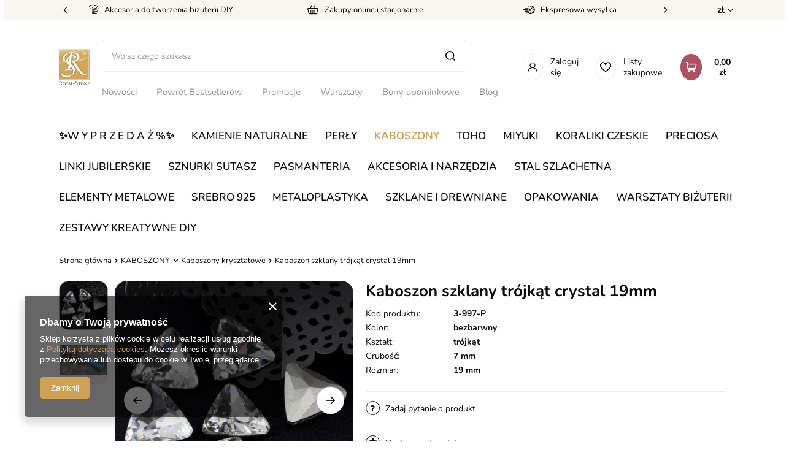

--- FILE ---
content_type: text/html; charset=utf-8
request_url: https://royal-stone.pl/ajax/projector.php?action=get&product=29654&size=uniw&get=sizeavailability,sizedelivery,sizeprices
body_size: 353
content:
{"sizeavailability":{"delivery_days":"4","delivery_date":"2026-01-20","days":"1","sum":"10","visible":"y","status_description":"Produkt dost\u0119pny od r\u0119ki","status_gfx":"\/data\/lang\/pol\/available_graph\/graph_1_4.png","status":"enable","minimum_stock_of_product":"2","shipping_time":{"days":"4","working_days":"2","hours":"0","minutes":"0","time":"2026-01-20 00:00","week_day":"2","week_amount":"0","today":"false"},"delay_time":{"days":"0","hours":"0","minutes":"0","time":"2026-01-16 04:08:25","week_day":"5","week_amount":"0","unknown_delivery_time":"false"}},"sizedelivery":{"undefined":"false","shipping":"13.90","shipping_formatted":"13,90 z\u0142","limitfree":"250.00","limitfree_formatted":"250,00 z\u0142","shipping_change":"13.90","shipping_change_formatted":"13,90 z\u0142","change_type":"up"},"sizeprices":{"value":"2.60","price_formatted":"2,60 z\u0142","price_net":"2.11","price_net_formatted":"2,11 z\u0142","vat":"23","worth":"2.60","worth_net":"2.11","worth_formatted":"2,60 z\u0142","worth_net_formatted":"2,11 z\u0142","basket_enable":"y","special_offer":"false","rebate_code_active":"n","priceformula_error":"false"}}

--- FILE ---
content_type: image/svg+xml
request_url: https://royal-stone.pl/data/gfx/pol/navigation/1_4_i_318.svg
body_size: 1460
content:
<svg xmlns="http://www.w3.org/2000/svg" width="30.405" height="30.411" viewBox="0 0 30.405 30.411">
  <g id="Group_19124" data-name="Group 19124" transform="translate(-1374 -7590)">
    <g id="Group_18686" data-name="Group 18686" transform="translate(-568 7035)">
      <path id="Path_68498" data-name="Path 68498" d="M1.913,2.073C-.469,4.548.018,7.176.018,15.163c0,6.632-1.157,13.28,4.9,14.846,1.891.486,18.646.486,20.535,0,2.521-.651,4.573-2.7,4.853-6.262.039-.5.039-16.656,0-17.164-.3-3.8-2.636-5.988-5.717-6.431A27.274,27.274,0,0,0,20.116.01C7.266.016,4.449-.556,1.913,2.073Z" transform="translate(1942.07 555.039)" fill="#cca154"/>
      <g id="XMLID_798_" transform="translate(1916.819 561)">
        <path id="XMLID_799_" d="M45.65,1.868A6.99,6.99,0,0,0,40.76,0a7.686,7.686,0,0,0-5.669,2.186,6.458,6.458,0,0,0-1.911,4.476c0,2.029.849,3.586,2.27,4.166a.752.752,0,0,0,.286.059.635.635,0,0,0,.62-.511c.048-.181.159-.626.207-.819a.769.769,0,0,0-.206-.831,2.649,2.649,0,0,1-.6-1.81A4.556,4.556,0,0,1,40.48,2.329c2.435,0,3.947,1.384,3.947,3.611a7.5,7.5,0,0,1-.853,3.666,2.522,2.522,0,0,1-2.086,1.46,1.383,1.383,0,0,1-1.1-.5,1.265,1.265,0,0,1-.222-1.1c.109-.459.257-.939.4-1.4a8.675,8.675,0,0,0,.508-2.283,1.657,1.657,0,0,0-1.668-1.823c-1.268,0-2.261,1.288-2.261,2.932a4.36,4.36,0,0,0,.311,1.641c-.16.677-1.109,4.7-1.289,5.459-.1.443-.731,3.941.307,4.22,1.166.313,2.209-3.094,2.315-3.479.086-.313.387-1.5.571-2.225a3.527,3.527,0,0,0,2.352.909,5.246,5.246,0,0,0,4.212-2.107,8.459,8.459,0,0,0,1.583-5.172A5.965,5.965,0,0,0,45.65,1.868Z" fill="#fff"/>
      </g>
    </g>
  </g>
</svg>
